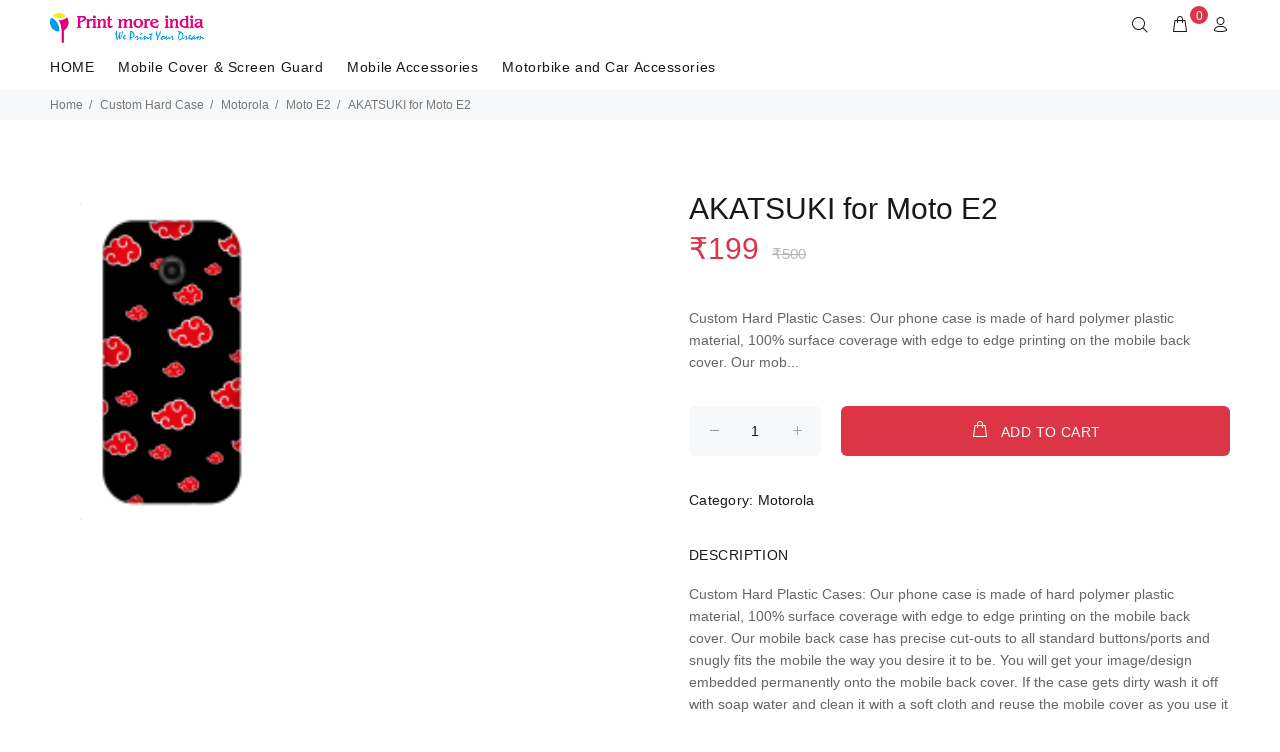

--- FILE ---
content_type: text/html; charset=UTF-8
request_url: https://printmoreindia.in/p/kBK/akatsuki-moto-e2?d=8GW
body_size: 46986
content:
<!DOCTYPE html>
<html lang="en">
<head>
    <meta charset="utf-8">
    <title>AKATSUKI for Moto E2 | Print More India</title>
    <meta name="viewport" content="width=device-width, initial-scale=1, shrink-to-fit=no">
    <meta http-equiv="Cache-control" content="public">

    <meta name="keywords" content="printmoreindia.in,Moto E2,buy Moto E2,best Moto E2,low cost Moto E2,online Moto E2" />
    <meta name="description" content="Buy Moto E2, Best Moto E2" />

    <meta property="og:title" content="AKATSUKI for Moto E2 | Print More India" />
    <meta property="og:type" content="website" />
    <meta property="og:site_name" content="printmoreindia.in" />
    <meta property="og:description" content="Buy Moto E2, Best Moto E2" />
    <meta property="og:image" content="https://printmoreindia.in/public/mobile_cover.jpg"/>
    <meta property="og:url" content="https://printmoreindia.in/p/kBK/akatsuki-moto-e2?d=8GW" />

    <link rel="shortcut icon" href="https://printmoreindia.in/fav.png">
    <link rel="stylesheet" href="https://printmoreindia.in/public/web/css/theme.css">
    <link rel="stylesheet" href="https://printmoreindia.in/public/web/css/my-theme.css">
    <link rel="stylesheet" href="https://printmoreindia.in/public/web/css/style.css">
    <link rel="stylesheet" href="https://printmoreindia.in/public/web/external/owlcarousel/owl.carousel.min.css">
    <link rel="stylesheet" href="https://printmoreindia.in/public/web/external/owlcarousel/owl.theme.default.min.css">
    <link rel="stylesheet" href="https://printmoreindia.in/public/web/css/sweetalert.min.css">

    <!-- Font Awesome -->
    <link  rel="stylesheet" href="https://printmoreindia.in/public/web/css/font-awesome.min.css" >
    

    <!-- Global site tag (gtag.js) - Google Analytics -->
    

    <script>
        if ('requestIdleCallback' in window) {
            requestIdleCallback(loadGA);
        } else {
            window.addEventListener('load', loadGA);
        }

        function loadGA() {
            var gaScript = document.createElement('script');
            gaScript.src = "https://www.googletagmanager.com/gtag/js?id=UA-140667803-1";
            gaScript.async = true;
            document.head.appendChild(gaScript);

            gaScript.onload = function () {
                window.dataLayer = window.dataLayer || [];
                function gtag(){ dataLayer.push(arguments); }
                gtag('js', new Date());
                gtag('config', 'UA-140667803-1');
            };
        }

    </script>

   

<!-- Facebook Pixel Code -->
    
    <!-- End Facebook Pixel Code -->

    
    
    <script>
        window.addEventListener('load', function () {
            const script = document.createElement('script');
            script.src = "https://cdn.onesignal.com/sdks/OneSignalSDK.js";
            script.async = true;
            script.onload = function () {
                const OneSignal = window.OneSignal || [];
                OneSignal.push(function () {
                    OneSignal.init({
                        appId: "80f87014-6f25-4cfb-9f7c-d61b79715b88",
                        notifyButton: {
                            enable: true
                        }
                    });
                    OneSignal.showNativePrompt();
                });
            };
            document.head.appendChild(script);
        });
    </script>
    


        <!--Ads-->
    
    <!--Ads-->
    </head>
<body>
<div id="loader-wrapper">
    <div id="loader">
        <div class="dot"></div>
        <div class="dot"></div>
        <div class="dot"></div>
        <div class="dot"></div>
        <div class="dot"></div>
        <div class="dot"></div>
        <div class="dot"></div>
    </div>
</div>

<header>
<!-- tt-mobile menu -->
    <nav class="panel-menu mobile-main-menu">
        <ul>
            <li>
                <a href="https://printmoreindia.in">HOME</a>

            </li>

                                            <li>
                    <a href="https://printmoreindia.in/mobile-cover-and-screen-guard" data-target="https://printmoreindia.in/mobile-cover-and-screen-guard">Mobile Cover &amp; Screen Guard</a>
                                            <ul>
                                                                                            <li>
                                    <a href="https://printmoreindia.in/mobile-cover-and-screen-guard/samsung" data-target="https://printmoreindia.in/mobile-cover-and-screen-guard/samsung" title="Samsung">
                                        Samsung
                                    </a>
                                </li>
                                                                                            <li>
                                    <a href="https://printmoreindia.in/mobile-cover-and-screen-guard/realme" data-target="https://printmoreindia.in/mobile-cover-and-screen-guard/realme" title="Realme">
                                        Realme
                                    </a>
                                </li>
                                                                                            <li>
                                    <a href="https://printmoreindia.in/mobile-cover-and-screen-guard/oppo" data-target="https://printmoreindia.in/mobile-cover-and-screen-guard/oppo" title="Oppo">
                                        Oppo
                                    </a>
                                </li>
                                                                                            <li>
                                    <a href="https://printmoreindia.in/mobile-cover-and-screen-guard/vivo" data-target="https://printmoreindia.in/mobile-cover-and-screen-guard/vivo" title="Vivo">
                                        Vivo
                                    </a>
                                </li>
                                                                                            <li>
                                    <a href="https://printmoreindia.in/mobile-cover-and-screen-guard/iphone" data-target="https://printmoreindia.in/mobile-cover-and-screen-guard/iphone" title="iPhone">
                                        iPhone
                                    </a>
                                </li>
                                                                                            <li>
                                    <a href="https://printmoreindia.in/mobile-cover-and-screen-guard/oneplus" data-target="https://printmoreindia.in/mobile-cover-and-screen-guard/oneplus" title="OnePlus">
                                        OnePlus
                                    </a>
                                </li>
                                                                                            <li>
                                    <a href="https://printmoreindia.in/mobile-cover-and-screen-guard/xiaomi-mi" data-target="https://printmoreindia.in/mobile-cover-and-screen-guard/xiaomi-mi" title="Xiaomi (MI)">
                                        Xiaomi (MI)
                                    </a>
                                </li>
                                                                                            <li>
                                    <a href="https://printmoreindia.in/mobile-cover-and-screen-guard/tecno" data-target="https://printmoreindia.in/mobile-cover-and-screen-guard/tecno" title="Tecno">
                                        Tecno
                                    </a>
                                </li>
                                                                                            <li>
                                    <a href="https://printmoreindia.in/mobile-cover-and-screen-guard/nokia" data-target="https://printmoreindia.in/mobile-cover-and-screen-guard/nokia" title="Nokia">
                                        Nokia
                                    </a>
                                </li>
                                                                                            <li>
                                    <a href="https://printmoreindia.in/mobile-cover-and-screen-guard/lava" data-target="https://printmoreindia.in/mobile-cover-and-screen-guard/lava" title="Lava">
                                        Lava
                                    </a>
                                </li>
                                                    </ul>
                                                                        <li>
                    <a href="https://printmoreindia.in/mobile_accessories" data-target="https://printmoreindia.in/mobile_accessories">Mobile Accessories</a>
                                                                        <li>
                    <a href="https://printmoreindia.in/motorbike-and-car-accessories" data-target="https://printmoreindia.in/motorbike-and-car-accessories">Motorbike and Car Accessories</a>
                                                        </li>
        </ul>

        <div class="mm-navbtn-names">
            <div class="mm-closebtn">Close</div>
            <div class="mm-backbtn">Back</div>
        </div>
    </nav>
    <!-- tt-top-panel -->
    
    <!-- /tt-top-panel -->

    <!-- tt-mobile-header -->
    <div class="tt-mobile-header">
        <div class="container-fluid">
            <div class="tt-header-row">
                <div class="tt-mobile-parent-menu">
                    <div class="tt-menu-toggle">
                        <i class="icon-03"></i>
                    </div>
                </div>
                <!-- search -->
                <div class="tt-mobile-parent-search tt-parent-box"></div>
                <!-- /search -->

                                    <!-- cart -->
                    <div class="tt-mobile-parent-cart tt-parent-box"></div>
                    <!-- /cart -->
                
                <!-- account -->
                <div class="tt-mobile-parent-account tt-parent-box"></div>
                <!-- /account -->
                <!-- currency -->
                <!--<div class="tt-mobile-parent-multi tt-parent-box"></div>-->
                <!-- /currency -->
            </div>
        </div>
        <div class="container-fluid tt-top-line">
            <div class="row">
                <div class="tt-logo-container">
                    <!-- mobile logo -->
                    <a class="tt-logo tt-logo-alignment" href="https://printmoreindia.in">
                        <img class="tt-retina" src="https://printmoreindia.in/logo.png" alt="Logo"></a>
                    <!-- /mobile logo -->
                </div>
            </div>
        </div>
    </div>
    <!-- tt-desktop-header -->
    <div class="tt-desktop-header">
        <div class="container">
            <div class="tt-header-holder">
                <div class="tt-obj-logo">
                    <!-- logo -->
                    <a class="tt-logo tt-logo-alignment" href="https://printmoreindia.in">
                        <img class="tt-retina" src="https://printmoreindia.in/logo.png" alt="Logo"></a>
                    <!-- /logo -->
                </div>
                <div class="tt-obj-options obj-move-right tt-position-absolute">
                    <!-- tt-search -->
                    <div class="tt-desctop-parent-search tt-parent-box">
                        <div class="tt-search tt-dropdown-obj">
                            <button class="tt-dropdown-toggle" data-tooltip="Search" data-tposition="bottom" aria-label="Search">
                                <i class="icon-f-85"></i>
                            </button>
                            <div class="tt-dropdown-menu">
                                <div class="container">
                                    <form action="https://printmoreindia.in/search">
                                        <div class="tt-col">
                                            <input type="text" class="tt-search-input" placeholder="Search Products..." name="q" required>
                                            <button class="tt-btn-search" type="submit"  aria-label="Search"></button>
                                        </div>
                                        <div class="tt-col">
                                            <button class="tt-btn-close icon-g-80"  aria-label="Close"></button>
                                        </div>
                                        <div class="tt-info-text">
                                            What are you Looking for?
                                        </div>

                                    </form>
                                </div>
                            </div>
                        </div>
                    </div>
                    <!-- /tt-search -->


                                    <!-- tt-cart -->
                                                <div class="tt-desctop-parent-cart tt-parent-box header_cart">
                            <div class="tt-cart tt-dropdown-obj" data-tooltip="Cart" data-tposition="bottom">
                                <button class="tt-dropdown-toggle"  aria-label="cart">
                                    <i class="icon-f-39"></i>
                                    <span class="tt-badge-cart" id="cart_badge">0</span>
                                </button>
                                <div class="tt-dropdown-menu">
                                    <div class="tt-mobile-add">
                                        <h6 class="tt-title">SHOPPING CART</h6>
                                        <button class="tt-close">Close</button>
                                    </div>
                                    <!-- tt-cart -->

    
            <img id="header-cart-loader" src="https://printmoreindia.in/public/web/images/loader.svg" style="display:none;"/>
            <div class="tt-dropdown-inner">
                <div class="tt-cart-layout" data-cart="0">


                                            <a href="https://printmoreindia.in/cart" class="tt-cart-empty">
                            <i class="icon-f-39"></i>
                            <p>No Products in the Cart</p>
                        </a>
                                    </div>
            </div>
        

<!-- /tt-cart -->

                                </div>
                            </div>
                        </div>
                        <!-- tt-cart -->
                
                <!-- tt-account -->
                    <div class="tt-desctop-parent-account tt-parent-box">
                        <div class="tt-account tt-dropdown-obj">
                            <button class="tt-dropdown-toggle" data-tooltip="My Account" data-tposition="bottom"><i
                                        class="icon-f-94"  aria-label="User"></i></button>
                            <div class="tt-dropdown-menu">
                                <div class="tt-mobile-add">
                                    <button class="tt-close">Close</button>
                                </div>
                                <div class="tt-dropdown-inner">

                            <ul>
                                <li>
                                    <a href="https://printmoreindia.in/account" title="Account"><i class="icon-f-94"></i>Account</a>
                                </li>

                                <li>
                                    <a href="https://printmoreindia.in/wishlist" title="Whishlist"><i class="icon-n-072"></i>Wishlist</a>
                                </li>

                                <li><a href="https://printmoreindia.in/checkout" title="Checkout"><i class="icon-f-68"></i>Check Out</a></li>

                                <li><a href="https://printmoreindia.in/support" title="Support"><i class="icon-f-72"></i>Support</a></li>

                                
                                    <li><a href="https://printmoreindia.in/login" title="Login"><i class="icon-f-76"></i>Login</a>
                                    </li>

                                                            </ul>

                                </div>
                            </div>
                        </div>
                    </div>
                    <!-- /tt-account -->
                    <!-- tt-langue and tt-currency -->

                <!-- /tt-langue and tt-currency -->
                </div>

            </div>
        </div>
        <div class="container">
            <div class="tt-header-holder">
                <div class="tt-obj-menu">
                    <!-- tt-menu -->
                    <div class="tt-desctop-parent-menu tt-parent-box">
                        <div class="tt-desctop-menu tt-menu-small">
                            <nav>
                                <ul>
                                    <li class="dropdown tt-megamenu-col-02 ">
                                        <a href="https://printmoreindia.in">HOME</a>

                                    </li>

                                                                                                                                                                                                    <li class="dropdown tt-megamenu-col10 tt-submenu ">
                                            <a href="https://printmoreindia.in/mobile-cover-and-screen-guard">Mobile Cover &amp; Screen Guard</a>
                                                                                            <div class="dropdown-menu">
                                                    <div class="row tt-col-list">
                                                                                                                                                                            <div class="col">
                                                                <ul class="tt-megamenu-submenu">
                                                                                                                                                                                                                    <li>
                                                                            <a href="https://printmoreindia.in/mobile-cover-and-screen-guard/samsung"
                                                                               title="Samsung">Samsung</a>
                                                                        </li>
                                                                                                                                                                                                                    <li>
                                                                            <a href="https://printmoreindia.in/mobile-cover-and-screen-guard/realme"
                                                                               title="Realme">Realme</a>
                                                                        </li>
                                                                                                                                                                                                                    <li>
                                                                            <a href="https://printmoreindia.in/mobile-cover-and-screen-guard/oppo"
                                                                               title="Oppo">Oppo</a>
                                                                        </li>
                                                                                                                                                                                                                    <li>
                                                                            <a href="https://printmoreindia.in/mobile-cover-and-screen-guard/vivo"
                                                                               title="Vivo">Vivo</a>
                                                                        </li>
                                                                                                                                                                                                                    <li>
                                                                            <a href="https://printmoreindia.in/mobile-cover-and-screen-guard/iphone"
                                                                               title="iPhone">iPhone</a>
                                                                        </li>
                                                                                                                                                                                                                    <li>
                                                                            <a href="https://printmoreindia.in/mobile-cover-and-screen-guard/oneplus"
                                                                               title="OnePlus">OnePlus</a>
                                                                        </li>
                                                                                                                                                                                                                    <li>
                                                                            <a href="https://printmoreindia.in/mobile-cover-and-screen-guard/xiaomi-mi"
                                                                               title="Xiaomi (MI)">Xiaomi (MI)</a>
                                                                        </li>
                                                                                                                                                                                                                    <li>
                                                                            <a href="https://printmoreindia.in/mobile-cover-and-screen-guard/tecno"
                                                                               title="Tecno">Tecno</a>
                                                                        </li>
                                                                                                                                    </ul>
                                                            </div>
                                                                                                                    <div class="col">
                                                                <ul class="tt-megamenu-submenu">
                                                                                                                                                                                                                    <li>
                                                                            <a href="https://printmoreindia.in/mobile-cover-and-screen-guard/nokia"
                                                                               title="Nokia">Nokia</a>
                                                                        </li>
                                                                                                                                                                                                                    <li>
                                                                            <a href="https://printmoreindia.in/mobile-cover-and-screen-guard/lava"
                                                                               title="Lava">Lava</a>
                                                                        </li>
                                                                                                                                    </ul>
                                                            </div>
                                                        
                                                    </div>
                                                </div>
                                                                                    </li>
                                                                                                                                                                                                    <li class="dropdown tt-megamenu-col10 tt-submenu ">
                                            <a href="https://printmoreindia.in/mobile_accessories">Mobile Accessories</a>
                                                                                    </li>
                                                                                                                                                                                                    <li class="dropdown tt-megamenu-col10 tt-submenu ">
                                            <a href="https://printmoreindia.in/motorbike-and-car-accessories">Motorbike and Car Accessories</a>
                                                                                    </li>
                                                                    </ul>
                            </nav>
                        </div>
                    </div>
                    <!-- /tt-menu -->
                </div>
            </div>
        </div>

    </div>
    <!-- stuck nav -->
    <div class="tt-stuck-nav">
        <div class="container">
            <div class="tt-header-row ">
                <div class="tt-stuck-parent-menu"></div>
                <div class="tt-stuck-parent-search tt-parent-box"></div>
                <div class="tt-stuck-parent-cart tt-parent-box"></div>
                <div class="tt-stuck-parent-account tt-parent-box"></div>
                
            </div>
        </div>
    </div>
</header>


<div id="tt-pageContent">
        <style>

        figure {
            margin: 0;
        }
        .case-hover {
            padding: 0 5px!important;
            margin-bottom: 20px;
        }
        .m_image {
            background-size: cover;
            height: 335px!important;
            z-index: 2!important;
            position: absolute;
            width: 204px!important;
            left: 20px!important;
        }
        .bg_image {
            position: relative;
            background-size: cover;
            width: 175px!important;
            height: 317px!important;
            top: 9px;
            left: 25px!important;
            z-index: 1;
        }
        .md-height {
            height: 338px;
        }

        .modal_image {
            height: 335px;
            width: 204px;
        }

        .case-dummy-price {
            font-size: 15px;
            color: #b5b5b5;
            margin-left: 5px;
        }


        /*new*/

        /*OLFFFFFFFFFFFFFF*/

        /*@media (max-width: 575px){
            .m_image {
                width: 130px!important;
                height: 210px!important;
                left: 20px!important;
            }
            .bg_image {
                width: 111px!important;
                height: 200px!important;
                top: 6px;
                left: 0px!important;
            }
        }*/
        @media (max-width: 1024px){
            .md-height {
                height: 240px;
            }

            .m_image {
                width: 130px!important;
                height: 210px!important;
            }

            .bg_image {
                width: 111px!important;
                height: 200px!important;
                top: 6px;
                left: 22px!important
            }

            .modal_image {
                width: 130px!important;
                height: 210px!important;
            }
        }

    </style>

    <div class="tt-breadcrumb" id="div_top">
        <div class="container">
            <ul>
                <li><a href="https://printmoreindia.in">Home</a></li>

                
                                        
                                                    <li><a href="https://printmoreindia.in/custom_hard_case">Custom Hard Case</li>
                            <li><a href="https://printmoreindia.in/custom_hard_case/motorola">Motorola</a></li>

                             
                                                                <li><a href="https://printmoreindia.in/p/kBK/moto-e2">Moto E2</a></li>
                            
                        
                                    <li>AKATSUKI for Moto E2</li>

            </ul>
        </div>
    </div>
    <br>
    <div class="container-indent">
        <!-- mobile product slider  -->
        <div class="tt-mobile-product-layout visible-xs">
            <div class="tt-mobile-product-slider arrow-location-center slick-animated-show-js">
                                                    
            </div>
        </div>
        <!-- /mobile product slider  -->
        <div class="container container-fluid-mobile">
            <div class="row">
                                    <div class="col-6 ">
                        <div class="tt-product-vertical-layout">
                                                                                    

                            
                            

                                <div class="col-6 col-md-4 col-lg-3 tt-col-item case-hover">
                                <form>
                                    <div class="panel panel-default md-height " style="border: none;box-shadow: none;">
                                        <figure class="masked" title="Apple iPhone 4">
                                            <div class="cropit-preview-image-container">
                                                
                                                    <div class="modal_image" id="my_div_img">

                                                        

                                                        <img src="[data-uri]" class="m_image" alt="Phone Case" draggable="false" style="width: 204px;left: 21px;">
                                                        <img src="[data-uri]" title="Apple iPhone 4" class="bg_image"  draggable="false" alt="Phone Case"  >
                                                </div>
                                            </div>
                                        </figure>

                                    </div>
                                </form>
                            </div>

                        </div>
                    </div>

                        
                <div class="col-6">
                    <div class="tt-product-single-info">

                        
                        <h1 class="tt-title">AKATSUKI for Moto E2</h1>
                        <div class="tt-price">
                            <span class="new-price">

                                ₹199

                                <strike class="case-dummy-price">₹500</strike>
                            </span>
                        </div>

                        <div class="tt-wrapper">
                            Custom Hard Plastic Cases: Our phone case is made of hard polymer plastic material, 100% surface coverage with edge to edge printing on the mobile back cover. 

Our mob...

                        </div>

                        <form method="POST"  id="productForm">
                            <input type="hidden" name="_token" value="e6OGIDrJF4puOhxHsf6SdAxNwNXSyzduahvsbmTz">                            
                                                            <input type="hidden" name="design_image" class="design_image" value="">
                                <input type="hidden" name="design_image_id" value="1685">
                                                        

                            <input type="hidden" name="product_id" value="kBK">
                            <div class="tt-wrapper">
                                <div class="tt-row-custom-01">
                                    <div class="col-item">
                                        <div class="tt-input-counter style-01">
                                            <span class="minus-btn"></span>
                                            <input type="text" value="1" size="5" name="qty">
                                            <span class="plus-btn"></span>
                                        </div>
                                    </div>
                                    <div class="col-item">
                                        
                                        <button class="btn btn-lg add_to_cart" type="button" ><i class="icon-f-39"></i>ADD TO CART</button>
                                    </div>
                                </div>
                            </div>
                        </form>

                        
                        <div class="tt-wrapper">
                            <div class="tt-add-info">
                                <ul>
                                    <li><span>Category:</span> Motorola
                                    <li>
                                </ul>
                            </div>
                        </div>
                        <div class="tt-collapse-block">
                            <div class="tt-item active">
                                <div class="tt-collapse-title">DESCRIPTION</div>
                                <div class="tt-collapse-content">
                                    Custom Hard Plastic Cases: Our phone case is made of hard polymer plastic material, 100% surface coverage with edge to edge printing on the mobile back cover. 

Our mobile back case has precise cut-outs to all standard buttons/ports and snugly fits the mobile the way you desire it to be.

You will get your image/design embedded permanently onto the mobile back cover. If the case gets dirty wash it off with soap water and clean it with a soft cloth and reuse the mobile cover as you use it before.
                                </div>
                            </div>

                        </div>
                    </div>
                </div>
            </div>
        </div>
    </div>

    <div class="container-indent wrapper-social-icon">
        <div class="container text-center">
            <div class="addthis_inline_share_toolbox"></div>
            <script type="text/javascript"
                    src="//s7.addthis.com/js/300/addthis_widget.js#pubid=ra-5ea1793bdcf988a9"></script>
        </div>
    </div>

    <div class="container-indent">
        <div class="container container-fluid-custom-mobile-padding">
            <div class="tt-block-title text-left">
                <h3 class="tt-title-small">RELATED PRODUCT</h3>
            </div>
            <div class="tt-carousel-products row arrow-location-right-top tt-alignment-img tt-layout-product-item slick-animated-show-js">

                                                        <div class="col-2 col-md-4 col-lg-3">
                        <div class="tt-product thumbprod-center">
                            <div class="tt-image-box">
                                <a href="https://printmoreindia.in/p/OrG/m4-smart-bracelet">
                                <span class="tt-img">
                                    <img src="https://printmoreindia.in/files/images/prdct/bWFpbi8xNTg5NDY2MTM0LTI5ODA3MDE5OTAuSlBH.png" alt="M4 - Smart Bracelet">
                                </span>
                                </a>
                            </div>
                            <div class="tt-description">
                                <div class="tt-row">
                                    <ul class="tt-add-info">
                                        <li><a href="#">Motorola</a></li>
                                    </ul>
                                </div>
                                <h2 class="tt-title"><a href="https://printmoreindia.in/p/OrG/m4-smart-bracelet">M4 - Smart Bracelet</a></h2>
                                <div class="tt-price">
                                    ₹350
                                    <strike class="dummy-price">₹500</strike>
                                </div>
                                <div class="tt-product-inside-hover">
                                    <div class="tt-row-btn">
                                        <a href="#" class="tt-btn-addtocart thumbprod-button-bg"
                                           data-id="OrG" data-toggle="modal"
                                           data-target="#modalAddToCartProduct" title="ADD TO CART">ADD TO CART</a>
                                    </div>
                                    <div class="tt-row-btn">
                                    </div>
                                </div>
                            </div>
                        </div>
                    </div>

                                                        <div class="col-2 col-md-4 col-lg-3">
                        <div class="tt-product thumbprod-center">
                            <div class="tt-image-box">
                                <a href="https://printmoreindia.in/p/YG9/i11-tws-wireless-headphone">
                                <span class="tt-img">
                                    <img src="https://printmoreindia.in/files/images/prdct/bWFpbi8xNTg4NjY4ODM4LTYzNzY0MjQyNjYuanBn.png" alt="i11 TWS Wireless Headphone">
                                </span>
                                </a>
                            </div>
                            <div class="tt-description">
                                <div class="tt-row">
                                    <ul class="tt-add-info">
                                        <li><a href="#">Motorola</a></li>
                                    </ul>
                                </div>
                                <h2 class="tt-title"><a href="https://printmoreindia.in/p/YG9/i11-tws-wireless-headphone">i11 TWS Wireless Headphone</a></h2>
                                <div class="tt-price">
                                    ₹599
                                    <strike class="dummy-price">₹500</strike>
                                </div>
                                <div class="tt-product-inside-hover">
                                    <div class="tt-row-btn">
                                        <a href="#" class="tt-btn-addtocart thumbprod-button-bg"
                                           data-id="YG9" data-toggle="modal"
                                           data-target="#modalAddToCartProduct" title="ADD TO CART">ADD TO CART</a>
                                    </div>
                                    <div class="tt-row-btn">
                                    </div>
                                </div>
                            </div>
                        </div>
                    </div>

                                                        <div class="col-2 col-md-4 col-lg-3">
                        <div class="tt-product thumbprod-center">
                            <div class="tt-image-box">
                                <a href="https://printmoreindia.in/p/J6Yo/robotek-s11-power-bank">
                                <span class="tt-img">
                                    <img src="https://printmoreindia.in/files/images/prdct/bWFpbi8xNTg4MjUyODY0LTQzNjIxNjM5MTkuanBn.png" alt="Robotek S11 Power Bank">
                                </span>
                                </a>
                            </div>
                            <div class="tt-description">
                                <div class="tt-row">
                                    <ul class="tt-add-info">
                                        <li><a href="#">Motorola</a></li>
                                    </ul>
                                </div>
                                <h2 class="tt-title"><a href="https://printmoreindia.in/p/J6Yo/robotek-s11-power-bank">Robotek S11 Power Bank</a></h2>
                                <div class="tt-price">
                                    ₹1199
                                    <strike class="dummy-price">₹500</strike>
                                </div>
                                <div class="tt-product-inside-hover">
                                    <div class="tt-row-btn">
                                        <a href="#" class="tt-btn-addtocart thumbprod-button-bg"
                                           data-id="J6Yo" data-toggle="modal"
                                           data-target="#modalAddToCartProduct" title="ADD TO CART">ADD TO CART</a>
                                    </div>
                                    <div class="tt-row-btn">
                                    </div>
                                </div>
                            </div>
                        </div>
                    </div>

                                                        <div class="col-2 col-md-4 col-lg-3">
                        <div class="tt-product thumbprod-center">
                            <div class="tt-image-box">
                                <a href="https://printmoreindia.in/p/KrYn/rock-earphones">
                                <span class="tt-img">
                                    <img src="https://printmoreindia.in/files/images/prdct/bWFpbi8xNTkyNjM1NTIyLTgyNDA0Mzk0OTUucG5n.png" alt="Rock Earphones">
                                </span>
                                </a>
                            </div>
                            <div class="tt-description">
                                <div class="tt-row">
                                    <ul class="tt-add-info">
                                        <li><a href="#">Motorola</a></li>
                                    </ul>
                                </div>
                                <h2 class="tt-title"><a href="https://printmoreindia.in/p/KrYn/rock-earphones">Rock Earphones</a></h2>
                                <div class="tt-price">
                                    ₹120
                                    <strike class="dummy-price">₹500</strike>
                                </div>
                                <div class="tt-product-inside-hover">
                                    <div class="tt-row-btn">
                                        <a href="#" class="tt-btn-addtocart thumbprod-button-bg"
                                           data-id="KrYn" data-toggle="modal"
                                           data-target="#modalAddToCartProduct" title="ADD TO CART">ADD TO CART</a>
                                    </div>
                                    <div class="tt-row-btn">
                                    </div>
                                </div>
                            </div>
                        </div>
                    </div>

                                                        <div class="col-2 col-md-4 col-lg-3">
                        <div class="tt-product thumbprod-center">
                            <div class="tt-image-box">
                                <a href="https://printmoreindia.in/p/G6Y0/magnetic-smart-cable-3-in-1-cable-with-led">
                                <span class="tt-img">
                                    <img src="https://printmoreindia.in/files/images/prdct/bWFpbi8xNTg4MjUzNjExLTMwNjI4MjY2NjAuanBn.png" alt="Magnetic Smart Cable - 3 in 1 Cable with LED">
                                </span>
                                </a>
                            </div>
                            <div class="tt-description">
                                <div class="tt-row">
                                    <ul class="tt-add-info">
                                        <li><a href="#">Motorola</a></li>
                                    </ul>
                                </div>
                                <h2 class="tt-title"><a href="https://printmoreindia.in/p/G6Y0/magnetic-smart-cable-3-in-1-cable-with-led">Magnetic Smart Cable - 3 in 1 Cable with LED</a></h2>
                                <div class="tt-price">
                                    ₹320
                                    <strike class="dummy-price">₹500</strike>
                                </div>
                                <div class="tt-product-inside-hover">
                                    <div class="tt-row-btn">
                                        <a href="#" class="tt-btn-addtocart thumbprod-button-bg"
                                           data-id="G6Y0" data-toggle="modal"
                                           data-target="#modalAddToCartProduct" title="ADD TO CART">ADD TO CART</a>
                                    </div>
                                    <div class="tt-row-btn">
                                    </div>
                                </div>
                            </div>
                        </div>
                    </div>

                                                        <div class="col-2 col-md-4 col-lg-3">
                        <div class="tt-product thumbprod-center">
                            <div class="tt-image-box">
                                <a href="https://printmoreindia.in/p/lY86/gel-pad-nanotechnology">
                                <span class="tt-img">
                                    <img src="https://printmoreindia.in/files/images/prdct/bWFpbi8xNTkyNDgzMzU5LTU1MTI2OTIxMDgucG5n.png" alt="Gel Pad Nanotechnology">
                                </span>
                                </a>
                            </div>
                            <div class="tt-description">
                                <div class="tt-row">
                                    <ul class="tt-add-info">
                                        <li><a href="#">Motorola</a></li>
                                    </ul>
                                </div>
                                <h2 class="tt-title"><a href="https://printmoreindia.in/p/lY86/gel-pad-nanotechnology">Gel Pad Nanotechnology</a></h2>
                                <div class="tt-price">
                                    ₹180
                                    <strike class="dummy-price">₹500</strike>
                                </div>
                                <div class="tt-product-inside-hover">
                                    <div class="tt-row-btn">
                                        <a href="#" class="tt-btn-addtocart thumbprod-button-bg"
                                           data-id="lY86" data-toggle="modal"
                                           data-target="#modalAddToCartProduct" title="ADD TO CART">ADD TO CART</a>
                                    </div>
                                    <div class="tt-row-btn">
                                    </div>
                                </div>
                            </div>
                        </div>
                    </div>

                                                        <div class="col-2 col-md-4 col-lg-3">
                        <div class="tt-product thumbprod-center">
                            <div class="tt-image-box">
                                <a href="https://printmoreindia.in/p/BBpW/mobile-gaming-triggers-for-pubg-android-and-ios">
                                <span class="tt-img">
                                    <img src="https://printmoreindia.in/files/images/prdct/bWFpbi8xNTk1NTE0OTk0LTYxMDg1NjExMzUucG5n.png" alt="Mobile Gaming Triggers for PUBG (Android and iOS)">
                                </span>
                                </a>
                            </div>
                            <div class="tt-description">
                                <div class="tt-row">
                                    <ul class="tt-add-info">
                                        <li><a href="#">Motorola</a></li>
                                    </ul>
                                </div>
                                <h2 class="tt-title"><a href="https://printmoreindia.in/p/BBpW/mobile-gaming-triggers-for-pubg-android-and-ios">Mobile Gaming Triggers for PUBG (Android and iOS)</a></h2>
                                <div class="tt-price">
                                    ₹120
                                    <strike class="dummy-price">₹500</strike>
                                </div>
                                <div class="tt-product-inside-hover">
                                    <div class="tt-row-btn">
                                        <a href="#" class="tt-btn-addtocart thumbprod-button-bg"
                                           data-id="BBpW" data-toggle="modal"
                                           data-target="#modalAddToCartProduct" title="ADD TO CART">ADD TO CART</a>
                                    </div>
                                    <div class="tt-row-btn">
                                    </div>
                                </div>
                            </div>
                        </div>
                    </div>

                                                        <div class="col-2 col-md-4 col-lg-3">
                        <div class="tt-product thumbprod-center">
                            <div class="tt-image-box">
                                <a href="https://printmoreindia.in/p/kRLJ/signature-vm-105-wired-earphone">
                                <span class="tt-img">
                                    <img src="https://printmoreindia.in/files/images/prdct/bWFpbi8xNjAzOTc4NzE1LTk4ODM2NzkxNDAucG5n.png" alt="Signature VM-105 Wired Earphone">
                                </span>
                                </a>
                            </div>
                            <div class="tt-description">
                                <div class="tt-row">
                                    <ul class="tt-add-info">
                                        <li><a href="#">Motorola</a></li>
                                    </ul>
                                </div>
                                <h2 class="tt-title"><a href="https://printmoreindia.in/p/kRLJ/signature-vm-105-wired-earphone">Signature VM-105 Wired Earphone</a></h2>
                                <div class="tt-price">
                                    ₹50
                                    <strike class="dummy-price">₹500</strike>
                                </div>
                                <div class="tt-product-inside-hover">
                                    <div class="tt-row-btn">
                                        <a href="#" class="tt-btn-addtocart thumbprod-button-bg"
                                           data-id="kRLJ" data-toggle="modal"
                                           data-target="#modalAddToCartProduct" title="ADD TO CART">ADD TO CART</a>
                                    </div>
                                    <div class="tt-row-btn">
                                    </div>
                                </div>
                            </div>
                        </div>
                    </div>

                                                        <div class="col-2 col-md-4 col-lg-3">
                        <div class="tt-product thumbprod-center">
                            <div class="tt-image-box">
                                <a href="https://printmoreindia.in/p/wpwr/ubon-perfume-series-gpr-411-champ-earphones">
                                <span class="tt-img">
                                    <img src="https://printmoreindia.in/files/images/prdct/bWFpbi8xNjAwNDM4NTEwLTI4Njk1NDg4NzQucG5n.png" alt="Ubon Perfume Series GPR-411 Champ Earphones">
                                </span>
                                </a>
                            </div>
                            <div class="tt-description">
                                <div class="tt-row">
                                    <ul class="tt-add-info">
                                        <li><a href="#">Motorola</a></li>
                                    </ul>
                                </div>
                                <h2 class="tt-title"><a href="https://printmoreindia.in/p/wpwr/ubon-perfume-series-gpr-411-champ-earphones">Ubon Perfume Series GPR-411 Champ Earphones</a></h2>
                                <div class="tt-price">
                                    ₹120
                                    <strike class="dummy-price">₹500</strike>
                                </div>
                                <div class="tt-product-inside-hover">
                                    <div class="tt-row-btn">
                                        <a href="#" class="tt-btn-addtocart thumbprod-button-bg"
                                           data-id="wpwr" data-toggle="modal"
                                           data-target="#modalAddToCartProduct" title="ADD TO CART">ADD TO CART</a>
                                    </div>
                                    <div class="tt-row-btn">
                                    </div>
                                </div>
                            </div>
                        </div>
                    </div>

                                                        <div class="col-2 col-md-4 col-lg-3">
                        <div class="tt-product thumbprod-center">
                            <div class="tt-image-box">
                                <a href="https://printmoreindia.in/p/xkxl/etar-type-c-to-3-5-mm-jack-audio-connector">
                                <span class="tt-img">
                                    <img src="https://printmoreindia.in/files/images/prdct/bWFpbi8xNjAwNDM4NzQ1LTI4NzM1MTM1MzkucG5n.png" alt="Etar Type C to 3.5 mm Jack Audio Connector">
                                </span>
                                </a>
                            </div>
                            <div class="tt-description">
                                <div class="tt-row">
                                    <ul class="tt-add-info">
                                        <li><a href="#">Motorola</a></li>
                                    </ul>
                                </div>
                                <h2 class="tt-title"><a href="https://printmoreindia.in/p/xkxl/etar-type-c-to-3-5-mm-jack-audio-connector">Etar Type C to 3.5 mm Jack Audio Connector</a></h2>
                                <div class="tt-price">
                                    ₹98
                                    <strike class="dummy-price">₹500</strike>
                                </div>
                                <div class="tt-product-inside-hover">
                                    <div class="tt-row-btn">
                                        <a href="#" class="tt-btn-addtocart thumbprod-button-bg"
                                           data-id="xkxl" data-toggle="modal"
                                           data-target="#modalAddToCartProduct" title="ADD TO CART">ADD TO CART</a>
                                    </div>
                                    <div class="tt-row-btn">
                                    </div>
                                </div>
                            </div>
                        </div>
                    </div>

                

            </div>
        </div>
    </div>

    <br>
    <br>
    <br>
    <br>
    <br>
</div>

<footer class="nomargin">
    <div class="tt-footer-col tt-color-scheme-03">
        <div class="container">
            <div class="row">


                <div class="col-md-3 col-lg-3 col-xl-3">
                    <div class="tt-mobile-collapse">
                        <h2 class="tt-collapse-title">
                            CATEGORIES
                        </h2>
                        <div class="tt-collapse-content">
                            <ul class="tt-list">
                                                                    <li><a href="https://printmoreindia.in/mobile-cover-and-screen-guard">Mobile Cover &amp; Screen Guard</a></li>
                                                                    <li><a href="https://printmoreindia.in/mobile_accessories">Mobile Accessories</a></li>
                                                                    <li><a href="https://printmoreindia.in/motorbike-and-car-accessories">Motorbike and Car Accessories</a></li>
                                                            </ul>
                        </div>
                    </div>
                </div>
                <div class="col-md-3 col-lg-3 col-xl-3">
                    <div class="tt-mobile-collapse">
                        <h2 class="tt-collapse-title">
                            MY ACCOUNT
                        </h2>
                        <div class="tt-collapse-content">
                            <ul class="tt-list">
                                <li><a href="https://printmoreindia.in/wishlist">Wishlist</a></li>
                                <li><a href="https://printmoreindia.in/cart">Cart</a></li>
                                <li><a href="https://printmoreindia.in/checkout">Checkout</a></li>
                                <li><a href="https://printmoreindia.in/support">Support</a></li>
                                                                    <li><a href="https://printmoreindia.in/login">Log In</a></li>
                                    <li><a href="https://printmoreindia.in/register">Register</a></li>
                                
                            </ul>
                        </div>
                    </div>
                </div>
                <div class="col-md-3 col-lg-3 col-xl-3">
                    <div class="tt-mobile-collapse">
                        <h2 class="tt-collapse-title">More</h2>
                        <div class="tt-collapse-content">
                            <ul class="tt-list">
                                <li><a href="https://printmoreindia.in/account">Track Order</a></li>
                                <li><a href="https://printmoreindia.in/contact">Contact Us</a></li>
                                <li><a href="https://printmoreindia.in/privacy_policy">Privacy Policy</a></li>
                                <li><a href="https://printmoreindia.in/terms_and_conditions">Terms and Conditions</a></li>
                                <li><a href="https://printmoreindia.in/faq">FAQ</a></li>
                            </ul>
                        </div>
                    </div>
                </div>
                <div class="col-md-3 col-lg-3 col-xl-3">
                    <div class="tt-mobile-collapse">
                        <h2 class="tt-collapse-title">CONTACTS</h2>
                        <div class="tt-collapse-content">
                            <address>
                                <p><span>Phone:</span> <a target="_blank"  rel="noreferrer" href="https://api.whatsapp.com/send?phone=917990081736&text=Hello Print More India!">+91 79900 81736</a></p>
                                <p><span>Hours:</span> Mon-Sat 10:00 AM to 06:00 PM</p>
                                <p><span>E-mail:</span> <a href="#"><span class="__cf_email__" data-cfemail="bacac8d3d4ced7d5c8dfd3d4faddd7dbd3d694d9d5d7">[email&#160;protected]</span></a></p>
                            </address>
                        </div>
                    </div>
                    <br>
                    <ul class="tt-social-icon">
                        <li><a class="icon-g-64" rel="noreferrer" target="_blank" aria-label="facebook" href="https://www.facebook.com/printmoreindia"></a></li>
                        <li><a class="icon-h-58" rel="noreferrer" target="_blank" aria-label="twitter" href="https://www.twitter.com/printmoreindia"></a></li>
                        <li><a class="icon-g-67" rel="noreferrer" target="_blank" aria-label="instagram" href="https://www.instagram.com/printmoreindia"></a></li>
                        <li><a class="icon-g-70" rel="noreferrer" target="_blank" aria-label="pinterest" href="https://in.pinterest.com/printmoreindia"></a>
                        </li>
                    </ul>
                    <br>
                    <a target="_blank" rel="noreferrer" href="https://play.google.com/store/apps/details?id=com.mysyva.printmoreindia">
                        <img src="https://printmoreindia.in/public/web/images/playstore.png" class="playstore" alt="Application" loading="lazy">
                    </a>
                </div>
            </div>
        </div>
    </div>

    <div class="tt-footer-custom tt-color-scheme-04">
        <div class="container">
            <div class="tt-row">
                <div class="tt-col-left">
                    <div class="tt-col-item tt-logo-col">
                        <!-- logo -->
                        
                        <!-- /logo -->
                    </div>
                    <div class="tt-col-item">
                        <!-- copyright -->
                        <div class="tt-box-copyright">
                            &copy; Print More India 2026. All Rights Reserved
                        </div>
                        <!-- /copyright -->
                    </div>
                </div>

            </div>
        </div>
    </div>
</footer>

<a href="#" class="tt-back-to-top">BACK TO TOP</a>

<!-- modal (AddToCartProduct) -->
<div class="modal  fade" id="modalAddToCartProduct" tabindex="-1" role="dialog" aria-label="myModalLabel"
     aria-hidden="true">
    <div class="modal-dialog">
        <div class="modal-content ">
            <div class="modal-header">
                <button type="button" class="close" data-dismiss="modal" aria-hidden="true"><span
                            class="icon icon-clear"></span></button>
            </div>
            <div class="modal-body">
                <img id="loading-image" src="https://printmoreindia.in/public/web/images/loader.svg" alt="img" style="display:none;"/>
                <div class="cartModel">

                </div>
            </div>
        </div>
    </div>
</div>

<div class="modal fade show" id="ModalLoginMessage" tabindex="-1" role="dialog" aria-label="myModalLabel" aria-hidden="true"
     data-pause=1500>
    <div class="modal-dialog">
        <div class="modal-content ">
            <div class="modal-header">
                <button type="button" class="close" data-dismiss="modal" aria-hidden="true"><span
                            class="icon icon-clear"></span></button>
            </div>
            <div class="modal-body">
                <div class="tt-login-wishlist">
                    <p>Please login and you will add product to your wishlist</p>
                    <div class="row-btn">
                        <a href="https://printmoreindia.in/login" class="btn btn-small">SIGN IN</a>
                        <a href="https://printmoreindia.in/register" class="btn btn-border btn-small">REGISTER</a>
                    </div>
                </div>
            </div>
        </div>
    </div>
</div>
<!-- Modal (ModalMessage) -->

<script data-cfasync="false" src="/cdn-cgi/scripts/5c5dd728/cloudflare-static/email-decode.min.js"></script><script src="https://printmoreindia.in/public/web/external/jquery/jquery.min.js"></script>

<script src="https://printmoreindia.in/public/web/external/bootstrap/js/bootstrap.min.js"></script>
<script src="https://printmoreindia.in/public/web/external/slick/slick.min.js"></script>
<script src="https://printmoreindia.in/public/web/external/perfect-scrollbar/perfect-scrollbar.min.js"></script>
<script src="https://printmoreindia.in/public/web/external/panelmenu/panelmenu.js"></script>



<script src="https://printmoreindia.in/public/web/external/owlcarousel/owl.carousel.min.js"></script>

<script src="https://printmoreindia.in/public/web/external/lazyLoad/lazyload.min.js"></script>
<script src="https://printmoreindia.in/public/web/js/main.js"></script>
<script src="https://printmoreindia.in/public/web/js/custom-1.js"></script>
<script src="https://printmoreindia.in/public/web/external/form/jquery.form.js"></script>
<script src="https://printmoreindia.in/public/web/external/form/jquery.validate.min.js"></script>
<script src="https://printmoreindia.in/public/web/external/form/jquery.form-init.js"></script>
<script src="https://printmoreindia.in/public/web/js/sweetalert.js"></script>


<script type="application/ld+json">
{
  "@context": "https://schema.org",
  "@type": "Organization",
  "name": "printmoreindia",
  "url": "https://printmoreindia.in",
  "logo": "https://printmoreindia.in/logo.png",
  "contactPoint": {
    "@type": "ContactPoint",
    "telephone": "+917990081736",
    "contactType": "sales service",
    "areaServed": "IN",
    "availableLanguage": ["English","Hindi"]
  },
  "sameAs": [
    "https://www.facebook.com/printmoreindia",
    "https://twitter.com/printmoreindia",
    "https://www.instagram.com/printmoreindia",
    "https://in.pinterest.com/printmoreindia",
    "https://www.youtube.com/channel/UCJucb0BB4NZifPyVK04GoOw"
  ]
}
</script>
<script type="application/ld+json">
    {
        "@context": "https://schema.org",
        "@type": "WebSite",
        "name": "printmoreindia.in",
        "alternateName": "www.printmoreindia.in",
        "url": "https://printmoreindia.in/",
        "potentialAction": {
            "@type": "SearchAction",
            "target": "https://printmoreindia.in/search?q={search_term_string}",
            "query-input": "required name=search_term_string"
        }
    }
</script>
    <script type="application/ld+json">
        {
        "@context":"https://schema.org",
        "@type":"Product",
        "image":"https://printmore.nyc3.cdn.digitaloceanspaces.com/live/admin/thumb/1625736494-4514166244.jpg",
        "url":"https://printmoreindia.in/p/kBK/akatsuki-moto-e2?d=8GW",
        "name":"Moto E2",
         "offers": {
            "@type": "Offer",
            "priceCurrency": "INR",
            "price": "199",
            "availability": "https://schema.org/InStock",
            "url": "https://printmoreindia.in/p/kBK/akatsuki-moto-e2?d=8GW"
          },
          "review": {
          "@type": "Review",
            "author": {
              "@type": "Person",
              "name": "Anonymous"
            },
            "reviewRating": {
              "@type": "Rating",
              "ratingValue": "4.9",
              "bestRating": "5"
            }
          }
        }
    </script>
    <script src="https://printmoreindia.in/public/web/external/elevatezoom/jquery.elevatezoom.js"></script>
    <script type="text/javascript" src="//s7.addthis.com/js/300/addthis_widget.js#pubid=ra-5ea1793bdcf988a9"></script>

    
    


    <script  src="https://cdnjs.cloudflare.com/ajax/libs/html2canvas/0.5.0-beta4/html2canvas.min.js"></script>
    <script>
    $(document).on('click','.add_to_cart',function () {
            //console.log("click");
            var is_custom ='1';

            var btn = $('.add_to_cart');
            btn.attr("disabled", "disabled");
            btn.append('     <span class="fa fa-spinner fa-spin"></span>');

            if(is_custom) {

                //scroll to div for mobile print ss
                window.scrollTo(0, 0);
                /*$('html,body').animate({
                    scrollTop: $("#div_top").offset().top
                }, 'fast');*/


                html2canvas(document.getElementById("my_div_img")).then(function (canvas) {
                    //for give white BG
                    var context = canvas.getContext('2d');
                    context.save();
                    context.globalCompositeOperation = 'destination-over';
                    context.fillStyle = "rgb(255, 255, 255)";
                    context.fillRect(0, 0, canvas.width, canvas.height);
                    context.restore();
                    var imgData = canvas.toDataURL('image/jpeg', 1);
                    //console.log(imgData);

                    $('.design_image').val(imgData);

                    $('#productForm').submit(); //submit form after added design
                });

            }else{
                $('#productForm').submit(); //submit form after added design
            }



        });
    </script>
<script>

    $('body').on('click', '.deleteItem', function () {

        var cart_id = $(this).data('cart_id');
        var url = "https://printmoreindia.in/cart/remove";
        $.ajax({
            url: url,
            data: {cart_id: cart_id},
            beforeSend: function () {
                /*$('.header_cart .tt-cart-list').html('');
                $("#header-cart-loader").show();*/
            },
            success: function (response) {
                /*$("#header-cart-loader").hide();*/
                upCart();
                /*$('.header_cart .tt-dropdown-inner').html(response);
                $('.tt-mobile-parent-cart .tt-dropdown-inner').html(response);*/

            }
        });
    });
    function upCart() {
        var url = "https://printmoreindia.in/ajax/cart";
        $.ajax({
            url: url,
            success: function (response) {
                $('.tt-cart .tt-dropdown-inner').html(response);
                $('.tt-badge-cart').html($('.tt-cart-layout').data('cart'));
            }
        });
    }

    $('.tt-btn-addtocart').on('click', function () {
        var product_id = $(this).data('id');
        var url = "https://printmoreindia.in/ajax/addCart";
        $.ajax({
            url: url,
            data: {product_id: product_id},
            beforeSend: function () {
                $('.cartModel').html('');
                $("#loading-image").show();
            },
            success: function (response) {
                upCart();
                $("#loading-image").hide();
                $('#modalAddToCartProduct .cartModel').html(response);
            }
        });
    });



    $('.store_wishlist').on('click', function () {
                    $('#ModalLoginMessage').modal('show');
            return;
                var product_id = $(this).data('id');
        var url = "https://printmoreindia.in/ajax/wishlist";
        $.ajax({
            url: url,
            data: {product_id: product_id},
            beforeSend: function () {
                loaderStart();
            },
            success: function (response) {
                //loaderStop();
                location.reload();

            }
        });
    });




</script>

</body>
</html>


--- FILE ---
content_type: application/javascript
request_url: https://printmoreindia.in/public/web/external/form/jquery.form-init.js
body_size: 676
content:
jQuery(function($) {
    $('#registerForm').validate({
        rules: {
            first_name: {
                required: true,
                minlength: 2
            },
            last_name: {
                required: true,
                minlength: 2
            },
            email: {
                required: true,
                email: true
            },
            mobile: {
                required: true,
                number: true,
                minlength: 10,
                maxlength: 10

            },
            password: {
                required: true,
                minlength: 8
            }
        },
        messages: {
            first_name: {
                required: "Please enter first name",
                minlength: "First name must consist of at least 2 characters"
            },
            last_name: {
                required: "Please enter last name",
                minlength: "Last name must consist of at least 2 characters"
            },
            email: {
                required: "Please enter your email"
            },
            mobile:{
                required: "Please enter your mobile number",
                number: "Mobile number must be 10 Digit",
                minlength:"Mobile number must be 10 Digit",
                maxlength: "Mobile number must be 10 Digit"

            },
            password: {
                required: "Please enter your password",
                minlength: "Password must consist of at least 8 characters"
            }
        },
        submitHandler: function(form) {
            $(".btn-load").prop("disabled", true);
            $(".btn-load").html('<span class="fa fa-spinner fa-spin fa-fw" role="status" aria-hidden="true"></span> Loading...');
            form.submit();


        }

    });

    $('#loginForm').validate({
        rules: {

            email: {
                required: true,
                email_or_mobile: true
            },
            password: {
                required: true,
            }
        },
        messages: {
            email: {
                required: "Please enter your email/mobile"
            },
            password: {
                required: "Please enter your password",
            }
        },
        submitHandler: function(form) {
            $(".btn-load").prop("disabled", true);
            $(".btn-load").html('<span class="fa fa-spinner fa-spin fa-fw" role="status" aria-hidden="true"></span> Loading...');
            form.submit();


        }
    });

    $('#forgotForm').validate({
        rules: {
            email: {
                required: true,
                email: true
            }

        },
        messages: {
            email: {
                required: "Please enter your email"
            }
        },
    });

    $.validator.addMethod("mobile_no_note_same", function(value, element) {
        return $('#mobile').val() != $('#alternative_mobile').val()
    }, "Alternative Mobile should not be same as mobile ");

    $.validator.addMethod("email_or_mobile", function(value, element) {
        return /^\d{10,10}$/.test(value) ||
            /^(([^<>()\[\]\\.,;:\s@"]+(\.[^<>()\[\]\\.,;:\s@"]+)*)|(".+"))@((\[[0-9]{1,3}\.[0-9]{1,3}\.[0-9]{1,3}\.[0-9]{1,3}\])|(([a-zA-Z\-0-9]+\.)+[a-zA-Z]{2,}))$/.test(value)
    }, "Please enter valid email or mobile");

    $('#addressForm').validate({
        rules: {

            name: {
                required: true,
                minlength: 4,
            },
            address:{
              required:true
            },
            state:{
                required:true
            },
            city:{
                required:true
            },
            pincode:{
                required: true,
                number: true,
                minlength: 6,
                maxlength: 6
            },
            mobile:{
                required: true,
                number: true,
                minlength: 10,
                maxlength: 10
            },
            alternative_mobile:{
                required: true,
                number: true,
                minlength: 10,
                maxlength: 10,
                mobile_no_note_same:true
            },

        },
        messages: {
            email: {
                required: "Please enter your email"
            }
        }


    });
    $('#resetForm').validate({
        rules: {
            password: {
                required: true,
                minlength: 8
            },
            confirm_password: {
                required: true,
                minlength: 8,
                equalTo:"#password"
            }
        },
        messages: {
            password: {
                required: "Please enter your password",
                minlength: "Password must consist of at least 8 characters",
            },
            confirm_password: {
                equalTo:"Please Enter Same as Password"
            }
        },

    });
    $('#newsletterform').validate({
        rules: {
            email: {
                required: true,
                email: true
            }
        },
        submitHandler: function(form) {
            $(form).ajaxSubmit({
                type:"POST",
                data: $(form).serialize(),
                url:"external/form/newsletter-form.php",
                success: function() {
                      $('#success').fadeIn();
            $('#newsletterform').each(function(){this.reset();});
                },
                error: function() {
                    $('#newsletterform').fadeTo( "slow", 1, function() {
                        $('#error').fadeIn();
                    });
                }
            });
        }
    });
});
